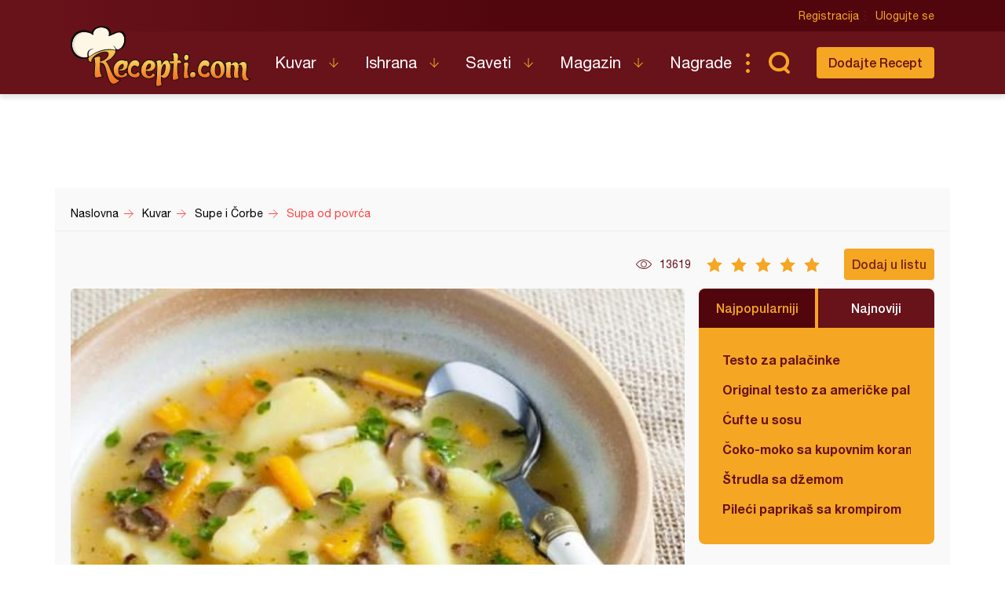

--- FILE ---
content_type: text/html; charset=utf-8
request_url: https://www.google.com/recaptcha/api2/aframe
body_size: 269
content:
<!DOCTYPE HTML><html><head><meta http-equiv="content-type" content="text/html; charset=UTF-8"></head><body><script nonce="7fGT_YGm5uVrOqyDYhLUIQ">/** Anti-fraud and anti-abuse applications only. See google.com/recaptcha */ try{var clients={'sodar':'https://pagead2.googlesyndication.com/pagead/sodar?'};window.addEventListener("message",function(a){try{if(a.source===window.parent){var b=JSON.parse(a.data);var c=clients[b['id']];if(c){var d=document.createElement('img');d.src=c+b['params']+'&rc='+(localStorage.getItem("rc::a")?sessionStorage.getItem("rc::b"):"");window.document.body.appendChild(d);sessionStorage.setItem("rc::e",parseInt(sessionStorage.getItem("rc::e")||0)+1);localStorage.setItem("rc::h",'1769094890052');}}}catch(b){}});window.parent.postMessage("_grecaptcha_ready", "*");}catch(b){}</script></body></html>